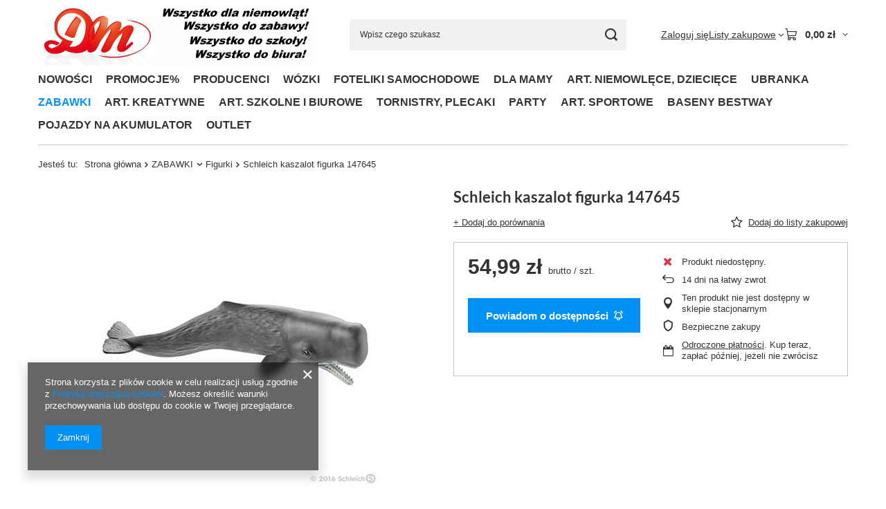

--- FILE ---
content_type: text/html; charset=utf-8
request_url: https://netdm.pl/ajax/projector.php?action=get&product=24967&size=uniw&get=sizeprices,sizeavailability,sizedelivery
body_size: 302
content:
{"sizeprices":{"value":"54.99","price_formatted":"54,99 z\u0142","price_net":"44.71","price_net_formatted":"44,71 z\u0142","vat":"23","worth":"54.99","worth_net":"44.71","worth_formatted":"54,99 z\u0142","worth_net_formatted":"44,71 z\u0142","basket_enable":"y","special_offer":"false","rebate_code_active":"n","priceformula_error":"false"},"sizeavailability":{"visible":"y","status_description":"Produkt niedost\u0119pny","status_gfx":"\/data\/lang\/pol\/available_graph\/graph_1_5.png","status":"disable","minimum_stock_of_product":"2","delay_time":{"days":"0","hours":"0","minutes":"0","time":"2026-01-27 00:37:32","week_day":"2","week_amount":"0","unknown_delivery_time":"false"}},"sizedelivery":{"undefined":"false","shipping":"18.44","shipping_formatted":"18,44 z\u0142","limitfree":"0.00","limitfree_formatted":"0,00 z\u0142","shipping_change":"18.44","shipping_change_formatted":"18,44 z\u0142","change_type":"up"}}